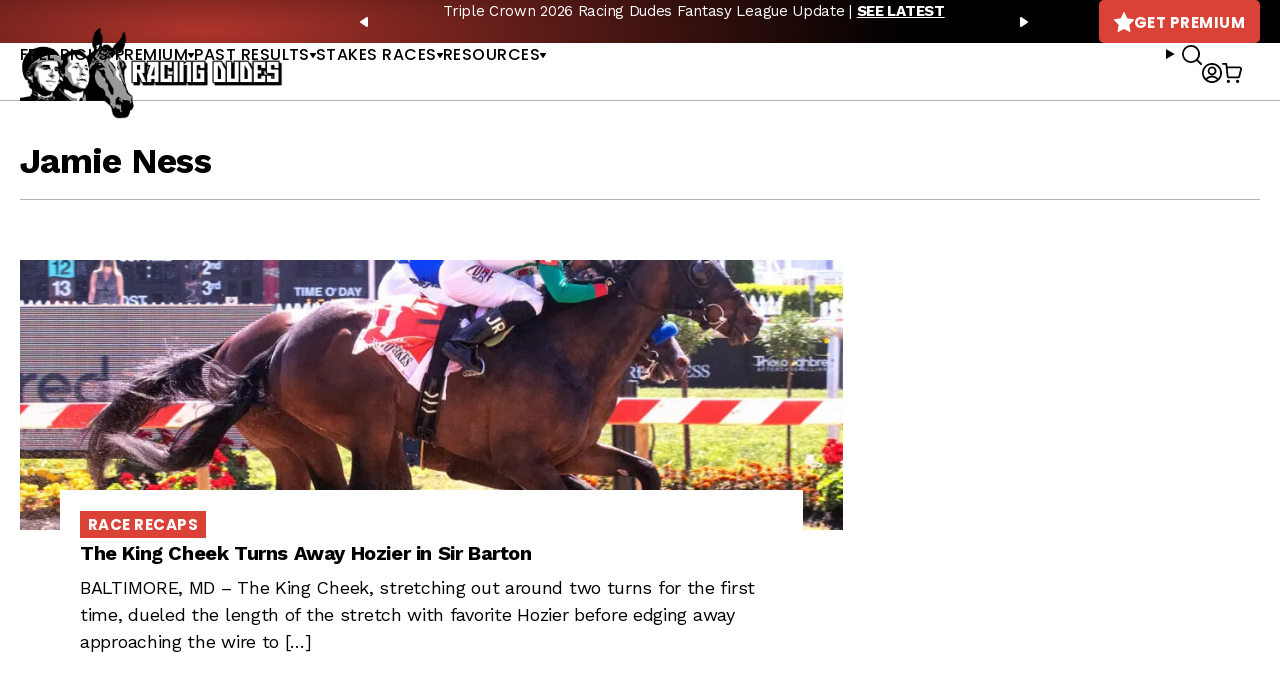

--- FILE ---
content_type: text/javascript; charset=utf-8
request_url: https://api.getdrip.com/client/events/visit?drip_account_id=1895998&referrer=&url=https%3A%2F%2Fracingdudes.com%2Ftag%2Fjamie-ness%2F&domain=racingdudes.com&time_zone=UTC&enable_third_party_cookies=f&callback=Drip_21501378
body_size: -183
content:
Drip_21501378({ success: true, visitor_uuid: "45b17402cb4a49e5a6ac5fc2898bcdc6" });

--- FILE ---
content_type: text/javascript; charset=utf-8
request_url: https://api.getdrip.com/client/track?url=https%3A%2F%2Fracingdudes.com%2Ftag%2Fjamie-ness%2F&visitor_uuid=45b17402cb4a49e5a6ac5fc2898bcdc6&_action=Visited%20a%20page&source=drip&drip_account_id=1895998&callback=Drip_23143611
body_size: -168
content:
Drip_23143611({ success: true, visitor_uuid: "45b17402cb4a49e5a6ac5fc2898bcdc6", anonymous: true });